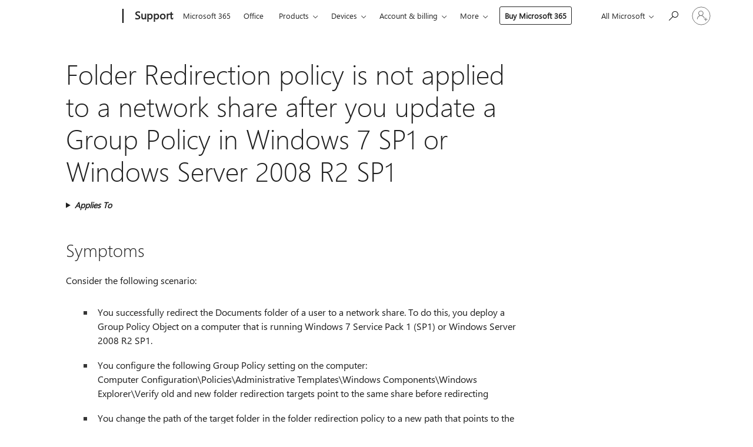

--- FILE ---
content_type: text/html; charset=utf-8
request_url: https://login.microsoftonline.com/common/oauth2/v2.0/authorize?client_id=ee272b19-4411-433f-8f28-5c13cb6fd407&redirect_uri=https%3A%2F%2Fsupport.microsoft.com%2Fsignin-oidc&response_type=code%20id_token&scope=openid%20profile%20offline_access&response_mode=form_post&nonce=639050011410758850.MjE5NDQzZWItZGMyMC00Nzk3LWE3MWUtYmZiMjhjZTBmZjY0OTM1ZGI3NjctMGUwMS00ODQ4LTliZTEtODIwYjM5OGUxNzY0&prompt=none&nopa=2&state=CfDJ8MF9taR5d3RHoynoKQkxN0A_niVLpk85iGymkH2vbOlBCHLSOLn1kV_PZCWElgHK16O0-g985lk6KK0t1XmYXsea12H_Cdc8rwynZtLuWqnGWYKRsQg9qhknGx0l3puy_8Inss-IkNcG5zl4xr8JwxXGJhjaVtHHpB0XGNokkPNK2VcNlbswJ9gmrFGH2loDKdF4vTyDxnDPLf6V5WW9pwGuF72mbhttbGJnADrzUMAVxUsxlK0dO0mItW3xGvvfPtKKBafyIT1z394UJ6Kt0Eee2P380Y7jfIFLEjEt3fx2f8eMtADkmhzPS1D7E74xswlkAPOwe6wmzJCydlb42tuggNJc8famXtr2Vcc6nRM3&x-client-SKU=ID_NET8_0&x-client-ver=8.12.1.0&sso_reload=true
body_size: 10008
content:


<!-- Copyright (C) Microsoft Corporation. All rights reserved. -->
<!DOCTYPE html>
<html>
<head>
    <title>Redirecting</title>
    <meta http-equiv="Content-Type" content="text/html; charset=UTF-8">
    <meta http-equiv="X-UA-Compatible" content="IE=edge">
    <meta name="viewport" content="width=device-width, initial-scale=1.0, maximum-scale=2.0, user-scalable=yes">
    <meta http-equiv="Pragma" content="no-cache">
    <meta http-equiv="Expires" content="-1">
    <meta name="PageID" content="FetchSessions" />
    <meta name="SiteID" content="" />
    <meta name="ReqLC" content="1033" />
    <meta name="LocLC" content="en-US" />

    
<meta name="robots" content="none" />

<script type="text/javascript" nonce='_5wTgn4UoMCAmH2WZuoUMw'>//<![CDATA[
$Config={"urlGetCredentialType":"https://login.microsoftonline.com/common/GetCredentialType?mkt=en-US","urlGoToAADError":"https://login.live.com/oauth20_authorize.srf?client_id=ee272b19-4411-433f-8f28-5c13cb6fd407\u0026scope=openid+profile+offline_access\u0026redirect_uri=https%3a%2f%2fsupport.microsoft.com%2fsignin-oidc\u0026response_type=code+id_token\u0026state=[base64]\u0026response_mode=form_post\u0026nonce=639050011410758850.MjE5NDQzZWItZGMyMC00Nzk3LWE3MWUtYmZiMjhjZTBmZjY0OTM1ZGI3NjctMGUwMS00ODQ4LTliZTEtODIwYjM5OGUxNzY0\u0026prompt=none\u0026x-client-SKU=ID_NET8_0\u0026x-client-Ver=8.12.1.0\u0026uaid=6ef2e28a41934badb3218e05792cc471\u0026msproxy=1\u0026issuer=mso\u0026tenant=common\u0026ui_locales=en-US\u0026epctrc=5VNicqNak3KC4vidfxHp%2b7sPiUNKsMinNsWMlrSP3nk%3d5%3a1%3aCANARY%3aGmTOPDan149hnrmU643qmIM5Uo%2b8HZo3CyPc6SncQ9E%3d\u0026epct=[base64]\u0026jshs=0\u0026nopa=2","urlAppError":"https://support.microsoft.com/signin-oidc","oAppRedirectErrorPostParams":{"error":"interaction_required","error_description":"Session information is not sufficient for single-sign-on.","state":"[base64]"},"iMaxStackForKnockoutAsyncComponents":10000,"fShowButtons":true,"urlCdn":"https://aadcdn.msftauth.net/shared/1.0/","urlDefaultFavicon":"https://aadcdn.msftauth.net/shared/1.0/content/images/favicon_a_eupayfgghqiai7k9sol6lg2.ico","urlPost":"/common/login","iPawnIcon":0,"sPOST_Username":"","fEnableNumberMatching":true,"sFT":"[base64]","sFTName":"flowToken","sCtx":"[base64]","fEnableOneDSClientTelemetry":true,"dynamicTenantBranding":null,"staticTenantBranding":null,"oAppCobranding":{},"iBackgroundImage":4,"arrSessions":[],"urlMsaStaticMeControl":"https://login.live.com/Me.htm?v=3","fApplicationInsightsEnabled":false,"iApplicationInsightsEnabledPercentage":0,"urlSetDebugMode":"https://login.microsoftonline.com/common/debugmode","fEnableCssAnimation":true,"fDisableAnimationIfAnimationEndUnsupported":true,"fSsoFeasible":true,"fAllowGrayOutLightBox":true,"fProvideV2SsoImprovements":true,"fUseMsaSessionState":true,"fIsRemoteNGCSupported":true,"urlLogin":"https://login.microsoftonline.com/common/reprocess?ctx=[base64]","urlDssoStatus":"https://login.microsoftonline.com/common/instrumentation/dssostatus","iSessionPullType":3,"fUseSameSite":true,"iAllowedIdentities":2,"isGlobalTenant":true,"uiflavor":1001,"fShouldPlatformKeyBeSuppressed":true,"fLoadStringCustomizationPromises":true,"fUseAlternateTextForSwitchToCredPickerLink":true,"fOfflineAccountVisible":false,"fEnableUserStateFix":true,"fShowAccessPassPeek":true,"fUpdateSessionPollingLogic":true,"fEnableShowPickerCredObservable":true,"fFetchSessionsSkipDsso":true,"fIsCiamUserFlowUxNewLogicEnabled":true,"fUseNonMicrosoftDefaultBrandingForCiam":true,"sCompanyDisplayName":"Microsoft Services","fRemoveCustomCss":true,"fFixUICrashForApiRequestHandler":true,"fShowUpdatedKoreanPrivacyFooter":true,"fUsePostCssHotfix":true,"fFixUserFlowBranding":true,"fEnablePasskeyNullFix":true,"fEnableRefreshCookiesFix":true,"fEnableWebNativeBridgeInterstitialUx":true,"fEnableWindowParentingFix":true,"fEnableNativeBridgeErrors":true,"urlAcmaServerPath":"https://login.microsoftonline.com","sTenantId":"common","sMkt":"en-US","fIsDesktop":true,"fUpdateConfigInit":true,"fLogDisallowedCssProperties":true,"fDisallowExternalFonts":true,"scid":1013,"hpgact":1800,"hpgid":7,"apiCanary":"[base64]","canary":"5VNicqNak3KC4vidfxHp+7sPiUNKsMinNsWMlrSP3nk=5:1:CANARY:GmTOPDan149hnrmU643qmIM5Uo+8HZo3CyPc6SncQ9E=","sCanaryTokenName":"canary","fSkipRenderingNewCanaryToken":false,"fEnableNewCsrfProtection":true,"correlationId":"6ef2e28a-4193-4bad-b321-8e05792cc471","sessionId":"838c03ad-1b3c-4c71-89b7-8f47cf6b5800","sRingId":"R4","locale":{"mkt":"en-US","lcid":1033},"slMaxRetry":2,"slReportFailure":true,"strings":{"desktopsso":{"authenticatingmessage":"Trying to sign you in"}},"enums":{"ClientMetricsModes":{"None":0,"SubmitOnPost":1,"SubmitOnRedirect":2,"InstrumentPlt":4}},"urls":{"instr":{"pageload":"https://login.microsoftonline.com/common/instrumentation/reportpageload","dssostatus":"https://login.microsoftonline.com/common/instrumentation/dssostatus"}},"browser":{"ltr":1,"Chrome":1,"_Mac":1,"_M131":1,"_D0":1,"Full":1,"RE_WebKit":1,"b":{"name":"Chrome","major":131,"minor":0},"os":{"name":"OSX","version":"10.15.7"},"V":"131.0"},"watson":{"url":"/common/handlers/watson","bundle":"https://aadcdn.msftauth.net/ests/2.1/content/cdnbundles/watson.min_q5ptmu8aniymd4ftuqdkda2.js","sbundle":"https://aadcdn.msftauth.net/ests/2.1/content/cdnbundles/watsonsupportwithjquery.3.5.min_dc940oomzau4rsu8qesnvg2.js","fbundle":"https://aadcdn.msftauth.net/ests/2.1/content/cdnbundles/frameworksupport.min_oadrnc13magb009k4d20lg2.js","resetErrorPeriod":5,"maxCorsErrors":-1,"maxInjectErrors":5,"maxErrors":10,"maxTotalErrors":3,"expSrcs":["https://login.microsoftonline.com","https://aadcdn.msauth.net/","https://aadcdn.msftauth.net/",".login.microsoftonline.com"],"envErrorRedirect":true,"envErrorUrl":"/common/handlers/enverror"},"loader":{"cdnRoots":["https://aadcdn.msauth.net/","https://aadcdn.msftauth.net/"],"logByThrowing":true},"serverDetails":{"slc":"ProdSlices","dc":"EUS","ri":"BL2XXXX","ver":{"v":[2,1,23228,8]},"rt":"2026-01-26T05:12:22","et":38},"clientEvents":{"enabled":true,"telemetryEnabled":true,"useOneDSEventApi":true,"flush":60000,"autoPost":true,"autoPostDelay":1000,"minEvents":1,"maxEvents":1,"pltDelay":500,"appInsightsConfig":{"instrumentationKey":"69adc3c768bd4dc08c19416121249fcc-66f1668a-797b-4249-95e3-6c6651768c28-7293","webAnalyticsConfiguration":{"autoCapture":{"jsError":true}}},"defaultEventName":"IDUX_ESTSClientTelemetryEvent_WebWatson","serviceID":3,"endpointUrl":""},"fApplyAsciiRegexOnInput":true,"country":"US","fBreakBrandingSigninString":true,"bsso":{"states":{"START":"start","INPROGRESS":"in-progress","END":"end","END_SSO":"end-sso","END_USERS":"end-users"},"nonce":"AwABEgEAAAADAOz_BQD0_yTQ_vN2YKpF6QOYr1eRGuTw5sSDgNgawhJEi3Pv86ppeIlDCloIDQgJ6cnyVKV23tUR3Z9GtKfgYWu2F42Q_DQgAA","overallTimeoutMs":4000,"telemetry":{"type":"ChromeSsoTelemetry","nonce":"AwABDwEAAAADAOz_BQD0__ETd8V9hL70y5v-Q9CsbczFhokzasCo8hwl534aJkdPXjppO-R2MxUAwnGi6IHrKPjaoh0xv3Q5JuuRjP6LkApKBxOD7_stmihlkZtBMlgUIAA","reportStates":[]},"redirectEndStates":["end"],"cookieNames":{"aadSso":"AADSSO","winSso":"ESTSSSO","ssoTiles":"ESTSSSOTILES","ssoPulled":"SSOCOOKIEPULLED","userList":"ESTSUSERLIST"},"type":"chrome","reason":"Pull suppressed because it was already attempted and the current URL was reloaded."},"urlNoCookies":"https://login.microsoftonline.com/cookiesdisabled","fTrimChromeBssoUrl":true,"inlineMode":5,"fShowCopyDebugDetailsLink":true,"fTenantBrandingCdnAddEventHandlers":true,"fAddTryCatchForIFrameRedirects":true};
//]]></script> 
<script type="text/javascript" nonce='_5wTgn4UoMCAmH2WZuoUMw'>//<![CDATA[
!function(){var e=window,r=e.$Debug=e.$Debug||{},t=e.$Config||{};if(!r.appendLog){var n=[],o=0;r.appendLog=function(e){var r=t.maxDebugLog||25,i=(new Date).toUTCString()+":"+e;n.push(o+":"+i),n.length>r&&n.shift(),o++},r.getLogs=function(){return n}}}(),function(){function e(e,r){function t(i){var a=e[i];if(i<n-1){return void(o.r[a]?t(i+1):o.when(a,function(){t(i+1)}))}r(a)}var n=e.length;t(0)}function r(e,r,i){function a(){var e=!!s.method,o=e?s.method:i[0],a=s.extraArgs||[],u=n.$WebWatson;try{
var c=t(i,!e);if(a&&a.length>0){for(var d=a.length,l=0;l<d;l++){c.push(a[l])}}o.apply(r,c)}catch(e){return void(u&&u.submitFromException&&u.submitFromException(e))}}var s=o.r&&o.r[e];return r=r||this,s&&(s.skipTimeout?a():n.setTimeout(a,0)),s}function t(e,r){return Array.prototype.slice.call(e,r?1:0)}var n=window;n.$Do||(n.$Do={"q":[],"r":[],"removeItems":[],"lock":0,"o":[]});var o=n.$Do;o.when=function(t,n){function i(e){r(e,a,s)||o.q.push({"id":e,"c":a,"a":s})}var a=0,s=[],u=1;"function"==typeof n||(a=n,
u=2);for(var c=u;c<arguments.length;c++){s.push(arguments[c])}t instanceof Array?e(t,i):i(t)},o.register=function(e,t,n){if(!o.r[e]){o.o.push(e);var i={};if(t&&(i.method=t),n&&(i.skipTimeout=n),arguments&&arguments.length>3){i.extraArgs=[];for(var a=3;a<arguments.length;a++){i.extraArgs.push(arguments[a])}}o.r[e]=i,o.lock++;try{for(var s=0;s<o.q.length;s++){var u=o.q[s];u.id==e&&r(e,u.c,u.a)&&o.removeItems.push(u)}}catch(e){throw e}finally{if(0===--o.lock){for(var c=0;c<o.removeItems.length;c++){
for(var d=o.removeItems[c],l=0;l<o.q.length;l++){if(o.q[l]===d){o.q.splice(l,1);break}}}o.removeItems=[]}}}},o.unregister=function(e){o.r[e]&&delete o.r[e]}}(),function(e,r){function t(){if(!a){if(!r.body){return void setTimeout(t)}a=!0,e.$Do.register("doc.ready",0,!0)}}function n(){if(!s){if(!r.body){return void setTimeout(n)}t(),s=!0,e.$Do.register("doc.load",0,!0),i()}}function o(e){(r.addEventListener||"load"===e.type||"complete"===r.readyState)&&t()}function i(){
r.addEventListener?(r.removeEventListener("DOMContentLoaded",o,!1),e.removeEventListener("load",n,!1)):r.attachEvent&&(r.detachEvent("onreadystatechange",o),e.detachEvent("onload",n))}var a=!1,s=!1;if("complete"===r.readyState){return void setTimeout(n)}!function(){r.addEventListener?(r.addEventListener("DOMContentLoaded",o,!1),e.addEventListener("load",n,!1)):r.attachEvent&&(r.attachEvent("onreadystatechange",o),e.attachEvent("onload",n))}()}(window,document),function(){function e(){
return f.$Config||f.ServerData||{}}function r(e,r){var t=f.$Debug;t&&t.appendLog&&(r&&(e+=" '"+(r.src||r.href||"")+"'",e+=", id:"+(r.id||""),e+=", async:"+(r.async||""),e+=", defer:"+(r.defer||"")),t.appendLog(e))}function t(){var e=f.$B;if(void 0===d){if(e){d=e.IE}else{var r=f.navigator.userAgent;d=-1!==r.indexOf("MSIE ")||-1!==r.indexOf("Trident/")}}return d}function n(){var e=f.$B;if(void 0===l){if(e){l=e.RE_Edge}else{var r=f.navigator.userAgent;l=-1!==r.indexOf("Edge")}}return l}function o(e){
var r=e.indexOf("?"),t=r>-1?r:e.length,n=e.lastIndexOf(".",t);return e.substring(n,n+v.length).toLowerCase()===v}function i(){var r=e();return(r.loader||{}).slReportFailure||r.slReportFailure||!1}function a(){return(e().loader||{}).redirectToErrorPageOnLoadFailure||!1}function s(){return(e().loader||{}).logByThrowing||!1}function u(e){if(!t()&&!n()){return!1}var r=e.src||e.href||"";if(!r){return!0}if(o(r)){var i,a,s;try{i=e.sheet,a=i&&i.cssRules,s=!1}catch(e){s=!0}if(i&&!a&&s){return!0}
if(i&&a&&0===a.length){return!0}}return!1}function c(){function t(e){g.getElementsByTagName("head")[0].appendChild(e)}function n(e,r,t,n){var u=null;return u=o(e)?i(e):"script"===n.toLowerCase()?a(e):s(e,n),r&&(u.id=r),"function"==typeof u.setAttribute&&(u.setAttribute("crossorigin","anonymous"),t&&"string"==typeof t&&u.setAttribute("integrity",t)),u}function i(e){var r=g.createElement("link");return r.rel="stylesheet",r.type="text/css",r.href=e,r}function a(e){
var r=g.createElement("script"),t=g.querySelector("script[nonce]");if(r.type="text/javascript",r.src=e,r.defer=!1,r.async=!1,t){var n=t.nonce||t.getAttribute("nonce");r.setAttribute("nonce",n)}return r}function s(e,r){var t=g.createElement(r);return t.src=e,t}function d(e,r){if(e&&e.length>0&&r){for(var t=0;t<e.length;t++){if(-1!==r.indexOf(e[t])){return!0}}}return!1}function l(r){if(e().fTenantBrandingCdnAddEventHandlers){var t=d(E,r)?E:b;if(!(t&&t.length>1)){return r}for(var n=0;n<t.length;n++){
if(-1!==r.indexOf(t[n])){var o=t[n+1<t.length?n+1:0],i=r.substring(t[n].length);return"https://"!==t[n].substring(0,"https://".length)&&(o="https://"+o,i=i.substring("https://".length)),o+i}}return r}if(!(b&&b.length>1)){return r}for(var a=0;a<b.length;a++){if(0===r.indexOf(b[a])){return b[a+1<b.length?a+1:0]+r.substring(b[a].length)}}return r}function f(e,t,n,o){if(r("[$Loader]: "+(L.failMessage||"Failed"),o),w[e].retry<y){return w[e].retry++,h(e,t,n),void c._ReportFailure(w[e].retry,w[e].srcPath)}n&&n()}
function v(e,t,n,o){if(u(o)){return f(e,t,n,o)}r("[$Loader]: "+(L.successMessage||"Loaded"),o),h(e+1,t,n);var i=w[e].onSuccess;"function"==typeof i&&i(w[e].srcPath)}function h(e,o,i){if(e<w.length){var a=w[e];if(!a||!a.srcPath){return void h(e+1,o,i)}a.retry>0&&(a.srcPath=l(a.srcPath),a.origId||(a.origId=a.id),a.id=a.origId+"_Retry_"+a.retry);var s=n(a.srcPath,a.id,a.integrity,a.tagName);s.onload=function(){v(e,o,i,s)},s.onerror=function(){f(e,o,i,s)},s.onreadystatechange=function(){
"loaded"===s.readyState?setTimeout(function(){v(e,o,i,s)},500):"complete"===s.readyState&&v(e,o,i,s)},t(s),r("[$Loader]: Loading '"+(a.srcPath||"")+"', id:"+(a.id||""))}else{o&&o()}}var p=e(),y=p.slMaxRetry||2,m=p.loader||{},b=m.cdnRoots||[],E=m.tenantBrandingCdnRoots||[],L=this,w=[];L.retryOnError=!0,L.successMessage="Loaded",L.failMessage="Error",L.Add=function(e,r,t,n,o,i){e&&w.push({"srcPath":e,"id":r,"retry":n||0,"integrity":t,"tagName":o||"script","onSuccess":i})},L.AddForReload=function(e,r){
var t=e.src||e.href||"";L.Add(t,"AddForReload",e.integrity,1,e.tagName,r)},L.AddIf=function(e,r,t){e&&L.Add(r,t)},L.Load=function(e,r){h(0,e,r)}}var d,l,f=window,g=f.document,v=".css";c.On=function(e,r,t){if(!e){throw"The target element must be provided and cannot be null."}r?c.OnError(e,t):c.OnSuccess(e,t)},c.OnSuccess=function(e,t){if(!e){throw"The target element must be provided and cannot be null."}if(u(e)){return c.OnError(e,t)}var n=e.src||e.href||"",o=i(),s=a();r("[$Loader]: Loaded",e);var d=new c
;d.failMessage="Reload Failed",d.successMessage="Reload Success",d.Load(null,function(){if(o){throw"Unexpected state. ResourceLoader.Load() failed despite initial load success. ['"+n+"']"}s&&(document.location.href="/error.aspx?err=504")})},c.OnError=function(e,t){var n=e.src||e.href||"",o=i(),s=a();if(!e){throw"The target element must be provided and cannot be null."}r("[$Loader]: Failed",e);var u=new c;u.failMessage="Reload Failed",u.successMessage="Reload Success",u.AddForReload(e,t),
u.Load(null,function(){if(o){throw"Failed to load external resource ['"+n+"']"}s&&(document.location.href="/error.aspx?err=504")}),c._ReportFailure(0,n)},c._ReportFailure=function(e,r){if(s()&&!t()){throw"[Retry "+e+"] Failed to load external resource ['"+r+"'], reloading from fallback CDN endpoint"}},f.$Loader=c}(),function(){function e(){if(!E){var e=new h.$Loader;e.AddIf(!h.jQuery,y.sbundle,"WebWatson_DemandSupport"),y.sbundle=null,delete y.sbundle,e.AddIf(!h.$Api,y.fbundle,"WebWatson_DemandFramework"),
y.fbundle=null,delete y.fbundle,e.Add(y.bundle,"WebWatson_DemandLoaded"),e.Load(r,t),E=!0}}function r(){if(h.$WebWatson){if(h.$WebWatson.isProxy){return void t()}m.when("$WebWatson.full",function(){for(;b.length>0;){var e=b.shift();e&&h.$WebWatson[e.cmdName].apply(h.$WebWatson,e.args)}})}}function t(){if(!h.$WebWatson||h.$WebWatson.isProxy){if(!L&&JSON){try{var e=new XMLHttpRequest;e.open("POST",y.url),e.setRequestHeader("Accept","application/json"),
e.setRequestHeader("Content-Type","application/json; charset=UTF-8"),e.setRequestHeader("canary",p.apiCanary),e.setRequestHeader("client-request-id",p.correlationId),e.setRequestHeader("hpgid",p.hpgid||0),e.setRequestHeader("hpgact",p.hpgact||0);for(var r=-1,t=0;t<b.length;t++){if("submit"===b[t].cmdName){r=t;break}}var o=b[r]?b[r].args||[]:[],i={"sr":y.sr,"ec":"Failed to load external resource [Core Watson files]","wec":55,"idx":1,"pn":p.pgid||"","sc":p.scid||0,"hpg":p.hpgid||0,
"msg":"Failed to load external resource [Core Watson files]","url":o[1]||"","ln":0,"ad":0,"an":!1,"cs":"","sd":p.serverDetails,"ls":null,"diag":v(y)};e.send(JSON.stringify(i))}catch(e){}L=!0}y.loadErrorUrl&&window.location.assign(y.loadErrorUrl)}n()}function n(){b=[],h.$WebWatson=null}function o(r){return function(){var t=arguments;b.push({"cmdName":r,"args":t}),e()}}function i(){var e=["foundException","resetException","submit"],r=this;r.isProxy=!0;for(var t=e.length,n=0;n<t;n++){var i=e[n];i&&(r[i]=o(i))}
}function a(e,r,t,n,o,i,a){var s=h.event;return i||(i=l(o||s,a?a+2:2)),h.$Debug&&h.$Debug.appendLog&&h.$Debug.appendLog("[WebWatson]:"+(e||"")+" in "+(r||"")+" @ "+(t||"??")),$.submit(e,r,t,n,o||s,i,a)}function s(e,r){return{"signature":e,"args":r,"toString":function(){return this.signature}}}function u(e){for(var r=[],t=e.split("\n"),n=0;n<t.length;n++){r.push(s(t[n],[]))}return r}function c(e){for(var r=[],t=e.split("\n"),n=0;n<t.length;n++){var o=s(t[n],[]);t[n+1]&&(o.signature+="@"+t[n+1],n++),r.push(o)
}return r}function d(e){if(!e){return null}try{if(e.stack){return u(e.stack)}if(e.error){if(e.error.stack){return u(e.error.stack)}}else if(window.opera&&e.message){return c(e.message)}}catch(e){}return null}function l(e,r){var t=[];try{for(var n=arguments.callee;r>0;){n=n?n.caller:n,r--}for(var o=0;n&&o<w;){var i="InvalidMethod()";try{i=n.toString()}catch(e){}var a=[],u=n.args||n.arguments;if(u){for(var c=0;c<u.length;c++){a[c]=u[c]}}t.push(s(i,a)),n=n.caller,o++}}catch(e){t.push(s(e.toString(),[]))}
var l=d(e);return l&&(t.push(s("--- Error Event Stack -----------------",[])),t=t.concat(l)),t}function f(e){if(e){try{var r=/function (.{1,})\(/,t=r.exec(e.constructor.toString());return t&&t.length>1?t[1]:""}catch(e){}}return""}function g(e){if(e){try{if("string"!=typeof e&&JSON&&JSON.stringify){var r=f(e),t=JSON.stringify(e);return t&&"{}"!==t||(e.error&&(e=e.error,r=f(e)),(t=JSON.stringify(e))&&"{}"!==t||(t=e.toString())),r+":"+t}}catch(e){}}return""+(e||"")}function v(e){var r=[];try{
if(jQuery?(r.push("jQuery v:"+jQuery().jquery),jQuery.easing?r.push("jQuery.easing:"+JSON.stringify(jQuery.easing)):r.push("jQuery.easing is not defined")):r.push("jQuery is not defined"),e&&e.expectedVersion&&r.push("Expected jQuery v:"+e.expectedVersion),m){var t,n="";for(t=0;t<m.o.length;t++){n+=m.o[t]+";"}for(r.push("$Do.o["+n+"]"),n="",t=0;t<m.q.length;t++){n+=m.q[t].id+";"}r.push("$Do.q["+n+"]")}if(h.$Debug&&h.$Debug.getLogs){var o=h.$Debug.getLogs();o&&o.length>0&&(r=r.concat(o))}if(b){
for(var i=0;i<b.length;i++){var a=b[i];if(a&&"submit"===a.cmdName){try{if(JSON&&JSON.stringify){var s=JSON.stringify(a);s&&r.push(s)}}catch(e){r.push(g(e))}}}}}catch(e){r.push(g(e))}return r}var h=window,p=h.$Config||{},y=p.watson,m=h.$Do;if(!h.$WebWatson&&y){var b=[],E=!1,L=!1,w=10,$=h.$WebWatson=new i;$.CB={},$._orgErrorHandler=h.onerror,h.onerror=a,$.errorHooked=!0,m.when("jQuery.version",function(e){y.expectedVersion=e}),m.register("$WebWatson")}}(),function(){function e(e,r){
for(var t=r.split("."),n=t.length,o=0;o<n&&null!==e&&void 0!==e;){e=e[t[o++]]}return e}function r(r){var t=null;return null===u&&(u=e(i,"Constants")),null!==u&&r&&(t=e(u,r)),null===t||void 0===t?"":t.toString()}function t(t){var n=null;return null===a&&(a=e(i,"$Config.strings")),null!==a&&t&&(n=e(a,t.toLowerCase())),null!==n&&void 0!==n||(n=r(t)),null===n||void 0===n?"":n.toString()}function n(e,r){var n=null;return e&&r&&r[e]&&(n=t("errors."+r[e])),n||(n=t("errors."+e)),n||(n=t("errors."+c)),n||(n=t(c)),n}
function o(t){var n=null;return null===s&&(s=e(i,"$Config.urls")),null!==s&&t&&(n=e(s,t.toLowerCase())),null!==n&&void 0!==n||(n=r(t)),null===n||void 0===n?"":n.toString()}var i=window,a=null,s=null,u=null,c="GENERIC_ERROR";i.GetString=t,i.GetErrorString=n,i.GetUrl=o}(),function(){var e=window,r=e.$Config||{};e.$B=r.browser||{}}(),function(){function e(e,r,t){e&&e.addEventListener?e.addEventListener(r,t):e&&e.attachEvent&&e.attachEvent("on"+r,t)}function r(r,t){e(document.getElementById(r),"click",t)}
function t(r,t){var n=document.getElementsByName(r);n&&n.length>0&&e(n[0],"click",t)}var n=window;n.AddListener=e,n.ClickEventListenerById=r,n.ClickEventListenerByName=t}();
//]]></script> 
<script type="text/javascript" nonce='_5wTgn4UoMCAmH2WZuoUMw'>//<![CDATA[
!function(t,e){!function(){var n=e.getElementsByTagName("head")[0];n&&n.addEventListener&&(n.addEventListener("error",function(e){null!==e.target&&"cdn"===e.target.getAttribute("data-loader")&&t.$Loader.OnError(e.target)},!0),n.addEventListener("load",function(e){null!==e.target&&"cdn"===e.target.getAttribute("data-loader")&&t.$Loader.OnSuccess(e.target)},!0))}()}(window,document);
//]]></script>
    <script type="text/javascript" nonce='_5wTgn4UoMCAmH2WZuoUMw'>
        ServerData = $Config;
    </script>

    <script data-loader="cdn" crossorigin="anonymous" src="https://aadcdn.msftauth.net/shared/1.0/content/js/FetchSessions_Core_Zrgqf3NDZY6QoRSGjvZAAQ2.js" integrity='sha384-ZiCm7FNkvHCzGABuQsNqI+NbQpuukT8O8DH+5NRo+GBSrdhUPzoMJLcFvVj8ky+R' nonce='_5wTgn4UoMCAmH2WZuoUMw'></script>

</head>
<body data-bind="defineGlobals: ServerData" style="display: none">
</body>
</html>